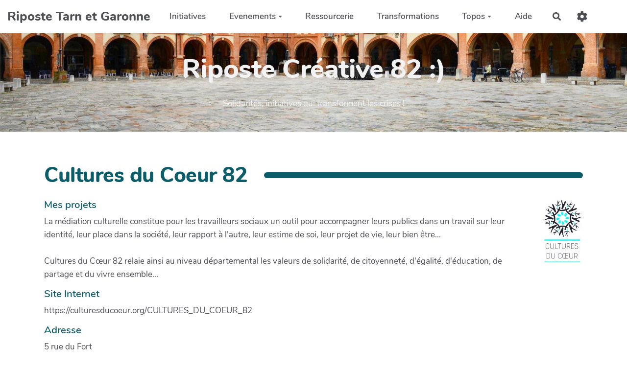

--- FILE ---
content_type: text/html; charset=UTF-8
request_url: https://ripostecreativeterritoriale.xyz/?PageFooter/iframe
body_size: 12869
content:
<!doctype html>
<!--[if lt IE 7]> <html class="no-js lt-ie9 lt-ie8 lt-ie7" lang="fr"> <![endif]-->
<!--[if IE 7]>    <html class="no-js lt-ie9 lt-ie8" lang="fr"> <![endif]-->
<!--[if IE 8]>    <html class="no-js lt-ie9" lang="fr"> <![endif]-->
<!--[if gt IE 8]><!--> <html class="no-js" lang="fr"> <!--<![endif]-->
<head>
  <!-- HTML Metas -->
  <meta charset="UTF-8">
  <link rel="canonical" href="https://ripostecreativeterritoriale.xyz/?PageFooter">

  <!-- opengraph -->
  <meta property="og:site_name" content="Innov Territoriale" />
  <meta property="og:title" content="Innov Territoriale" />
  <meta property="og:type" content="article" />
  <meta property="og:url" content="https://ripostecreativeterritoriale.xyz/?PageFooter" />
  <meta property="og:image" content="https://ripostecreativeterritoriale.xyz/cache/PageFooter_RCT_cropped_1200_630_20200421203030_20200421183210.png" />
  <meta property="og:image:width" content="1200" />
  <meta property="og:image:height" content="630" />

  <meta name="keywords" content="" />
  <meta name="description" content="" />
  <meta name="viewport" content="width=device-width" />

  <!-- Title of the page -->
  <title>Innov Territoriale : PageFooter</title>

    <link rel="icon" type="image/png" href="themes/margot/images/favicon.png" />
      
    <link rel="stylesheet" href="https://ripostecreativeterritoriale.xyz/styles/vendor/bootstrap/css/bootstrap.min.css?v=4.5.4" >
        
    <link rel="stylesheet" href="https://ripostecreativeterritoriale.xyz/styles/yeswiki-base.css?v=4.5.4" >
        
    <link rel="stylesheet" href="https://ripostecreativeterritoriale.xyz/themes/margot/styles/light.css?v=4.5.4" >
        
    <link rel="stylesheet" href="https://ripostecreativeterritoriale.xyz/themes/margot/presets/default.css?v=4.5.4" >
        
    <link rel="stylesheet" href="https://ripostecreativeterritoriale.xyz/styles/vendor/fontawesome/css/all.min.css?v=4.5.4" >
    
    
    <link rel="stylesheet" href="https://ripostecreativeterritoriale.xyz/tools/tags/presentation/styles/tags.css?v=4.5.4" >
        
    <link rel="stylesheet" href="https://ripostecreativeterritoriale.xyz/tools/bazar/presentation/styles/bazar.css?v=4.5.4" >
        
    <link rel="stylesheet" href="https://ripostecreativeterritoriale.xyz/tools/attach/presentation/styles/attach.css?v=4.5.4" >
    
  
  <!-- RSS links -->
  <link rel="alternate" type="application/rss+xml" title="Flux RSS des dernières pages modifiées" href="https://ripostecreativeterritoriale.xyz/?DerniersChangementsRSS/xml" />
  <link rel="alternate" type="application/rss+xml" title="Flux RSS de toutes les fiches" href="https://ripostecreativeterritoriale.xyz/?PageFooter/rss">
  <link rel="alternate" type="application/rss+xml" title="Acteur.trice" href="https://ripostecreativeterritoriale.xyz/?PageFooter/rss&amp;id=33">
  <link rel="alternate" type="application/rss+xml" title="Actu" href="https://ripostecreativeterritoriale.xyz/?PageFooter/rss&amp;id=29">
  <link rel="alternate" type="application/rss+xml" title="Agenda des Cercles" href="https://ripostecreativeterritoriale.xyz/?PageFooter/rss&amp;id=43">
  <link rel="alternate" type="application/rss+xml" title="Att. pour Yeswiki : Evénement" href="https://ripostecreativeterritoriale.xyz/?PageFooter/rss&amp;id=32">
  <link rel="alternate" type="application/rss+xml" title="carnet de bord" href="https://ripostecreativeterritoriale.xyz/?PageFooter/rss&amp;id=30">
  <link rel="alternate" type="application/rss+xml" title="Etat des lieux pré-déconfinement" href="https://ripostecreativeterritoriale.xyz/?PageFooter/rss&amp;id=2">
  <link rel="alternate" type="application/rss+xml" title="Evénement" href="https://ripostecreativeterritoriale.xyz/?PageFooter/rss&amp;id=28">
  <link rel="alternate" type="application/rss+xml" title="Galerie du Forum Ouvert du 14 septembre" href="https://ripostecreativeterritoriale.xyz/?PageFooter/rss&amp;id=39">
  <link rel="alternate" type="application/rss+xml" title="Initiatives de solidarités et de continuité de service public" href="https://ripostecreativeterritoriale.xyz/?PageFooter/rss&amp;id=31">
  <link rel="alternate" type="application/rss+xml" title="Inspirations" href="https://ripostecreativeterritoriale.xyz/?PageFooter/rss&amp;id=38">
  <link rel="alternate" type="application/rss+xml" title="L&#039;archipel des Collaborathons" href="https://ripostecreativeterritoriale.xyz/?PageFooter/rss&amp;id=34">
  <link rel="alternate" type="application/rss+xml" title="Partagez le cheminement de votre riposte en dessin" href="https://ripostecreativeterritoriale.xyz/?PageFooter/rss&amp;id=44">
  <link rel="alternate" type="application/rss+xml" title="Récolte de l&#039;atelier de fabrique - 15 juin 2020" href="https://ripostecreativeterritoriale.xyz/?PageFooter/rss&amp;id=36">
  <link rel="alternate" type="application/rss+xml" title="Récolte de l&#039;atelier du matin - 15 juin 2020" href="https://ripostecreativeterritoriale.xyz/?PageFooter/rss&amp;id=35">
  <link rel="alternate" type="application/rss+xml" title="Récolte des facilitation graphique du 15 juin" href="https://ripostecreativeterritoriale.xyz/?PageFooter/rss&amp;id=37">
  <link rel="alternate" type="application/rss+xml" title="Récolte des imaginaires" href="https://ripostecreativeterritoriale.xyz/?PageFooter/rss&amp;id=41">
  <link rel="alternate" type="application/rss+xml" title="Récolte des vidéos cousinade" href="https://ripostecreativeterritoriale.xyz/?PageFooter/rss&amp;id=42">
  <link rel="alternate" type="application/rss+xml" title="Ressource" href="https://ripostecreativeterritoriale.xyz/?PageFooter/rss&amp;id=9">
  <link rel="alternate" type="application/rss+xml" title="Test de formulaire" href="https://ripostecreativeterritoriale.xyz/?PageFooter/rss&amp;id=40">

</head>

<body class="yeswiki-iframe-body">
<div class="container">
<div class="yeswiki-page-widget page-widget page" >
<h3>Les projets &quot;Riposte Créative&quot;...</h3> 
reliés par une <a href="https://ripostecreativeterritoriale.xyz/?DemarcheRiposte/iframe" data-tag="DemarcheRiposte" data-method="show" data-tracked="true">démarche commune</a> sont des espaces ouverts de coopération pour apprendre ensemble de la crise, favoriser les solidarités, mutualiser les initiatives et préparer l'après. Ces communautés de pratiques ouvertes animées dans une logique de communs, coopèrent entre elles et partagent leurs productions en licence par défaut CC by SA.<br />
<br />
<hr />

<div class="row-fluid row"> <!-- start of grid -->

<div class="span2 col-md-2 text-left"> <!-- start of col -->

<a href="https://ripostecreativeterritoriale.xyz"><figure class="attached_file right" ><img loading="lazy" class="img-responsive" src="https://ripostecreativeterritoriale.xyz/files/PageFooter_RCT_20200421203030_20200421183210.png" alt="image RCT.png (27.1kB)
Lien vers: https://ripostecreativeterritoriale.xyz" width="100" height="100" /></figure></a>

</div> <!-- end of col -->

<div class="span4 col-md-4 text-left"> <!-- start of col -->

<h4><a href="https://ripostecreativeterritoriale.xyz" track="true">Riposte Créative Territoriale</a></h4>
Apprendre ensemble de la crise<br />

</div> <!-- end of col -->

<div class="span2 col-md-2 text-left"> <!-- start of col -->

<a href="https://www.ripostecreativepedagogique.xyz/"><figure class="attached_file right" ><img loading="lazy" class="img-responsive" src="https://ripostecreativeterritoriale.xyz/files/PageFooter_Pdago_20200415172103_20200415152707.png" alt="image Pdago.png (16.6kB)
Lien vers: https://www.ripostecreativepedagogique.xyz/" width="100" height="100" /></figure></a>

</div> <!-- end of col -->

<div class="span4 col-md-4 text-left"> <!-- start of col -->

<h4><a href="https://www.ripostecreativepedagogique.xyz/?PagePrincipale" track="true">Riposte Créative Pédagogique</a></h4>
Coopérons pour apprendre et faire apprendre dans l'enseignement supérieur et en formation des adultes<br />

</div> <!-- end of col -->


</div> <!-- end of grid -->

<hr />

<div class="row-fluid row"> <!-- start of grid -->

<div class="span2 col-md-2 text-left"> <!-- start of col -->

<a href="https://www.ripostecreativebrest.xyz/"><figure class="attached_file right" ><img loading="lazy" class="img-responsive" src="https://ripostecreativeterritoriale.xyz/files/PageFooter_Brest_20200415172103_20200415152726.png" alt="image Brest.png (31.2kB)
Lien vers: https://www.ripostecreativebrest.xyz/" width="100" height="100" /></figure></a>

</div> <!-- end of col -->

<div class="span4 col-md-4 text-left"> <!-- start of col -->

<h4><a href="https://www.ripostecreativebrest.xyz/?PagePrincipale" track="true">Riposte Créative Brest</a></h4>
Solidarités, initiatives et l'après covid19 au pays de Brest<br />

</div> <!-- end of col -->

<div class="span2 col-md-2 text-left"> <!-- start of col -->

<a href="https://ripostecreativebretagne.xyz/"><figure class="attached_file right" ><img loading="lazy" class="img-responsive" src="https://ripostecreativeterritoriale.xyz/files/PageFooter_Bretagne2_20200415172103_20200415152749.png" alt="image Bretagne2.png (7.5kB)
Lien vers: https://ripostecreativebretagne.xyz/" width="100" height="100" /></figure></a>

</div> <!-- end of col -->

<div class="span4 col-md-4 text-left"> <!-- start of col -->

<h4><a href="https://ripostecreativebretagne.xyz/?PagePrincipale" track="true">Riposte Créative Bretagne</a></h4>
Solidarités, initiatives et échanges sur l'après COVID19 en Bretagne.<br />

</div> <!-- end of col -->


</div> <!-- end of grid -->

<hr />

<div class="row-fluid row"> <!-- start of grid -->

<div class="span2 col-md-2 text-left"> <!-- start of col -->

<a href="https://ripostecreativegrenoble.xyz"><figure class="attached_file right" ><img loading="lazy" class="img-responsive" src="https://ripostecreativeterritoriale.xyz/files/PageFooter_grenoble_20200603142909_20200605124839.png" alt="image la_pistegrenoble.jpg (25.6kB)
Lien vers: https://ripostecreativegrenoble.xyz" width="100" height="100" /></figure></a>

</div> <!-- end of col -->

<div class="span4 col-md-4 text-left"> <!-- start of col -->

<h4><a href="https://ripostecreativegrenoble.xyz" track="true">Riposte Creative Grenoble 38</a></h4>
Les idées qui transforment la crise<br />

</div> <!-- end of col -->

<div class="span2 col-md-2 text-left"> <!-- start of col -->

<a href="https://ripostecreativecentre.xyz/"><figure class="attached_file right" ><img loading="lazy" class="img-responsive" src="https://ripostecreativeterritoriale.xyz/files/PageFooter_Centre_20200603142909_20200605125014.png" alt="image Centre3.jpg (18.6kB)
Lien vers: https://ripostecreativecentre.xyz/" width="100" height="100" /></figure></a>
<br />

</div> <!-- end of col -->

<div class="span4 col-md-4 text-left"> <!-- start of col -->

<h4><a href="https://ripostecreativecentre.xyz" track="true">Riposte Créative en Centre-Val de Loire</a></h4>
Y'a plus de printemps M'sieurs Dames !<br />

</div> <!-- end of col -->


</div> <!-- end of grid -->

<hr />

<div class="row-fluid row"> <!-- start of grid -->

<div class="span2 col-md-2 text-left"> <!-- start of col -->

<a href="https://ripostecreativetarnetgaronne.xyz"><figure class="attached_file right" ><img loading="lazy" class="img-responsive" src="https://ripostecreativeterritoriale.xyz/files/PageFooter_TarenEtGaronne_20200603142909_20200605125100.png" alt="image TG.jpg (38.8kB)
Lien vers: https://ripostecreativetarnetgaronne.xyz" width="100" height="100" /></figure></a>

</div> <!-- end of col -->

<div class="span4 col-md-4 text-left"> <!-- start of col -->

<h4><a href="https://ripostecreativetarnetgaronne.xyz" track="true">Riposte Créative 82 :)</a></h4>
Solidarités, initiatives et l'après covid19<br />

</div> <!-- end of col -->


</div> <!-- end of grid -->

<hr />

Voir aussi les collectes d'initiatives sur <a href="http://superlocalpaysdarles.org/?Initiatives" track="true">Arles</a>, <a href="https://www.solidaritescreatives.fr" track="true">Paris 11ème</a>, en <a href="https://covid-19.corsica/iniziativi/" track="true">Corse</a> dans l'esprit de Riposte Creative<br />
<hr />

<div class="text-center" <a rel="license" href="https://creativecommons.org/licenses/by-sa/4.0/deed.fr"><img alt="Licence Creative Commons" style="border-width:0" src="https://i.creativecommons.org/l/by-sa/4.0/80x15.png" /></a><br />Ce(tte) &oelig;uvre est mise à disposition selon les termes de la <a rel="license" href="https://creativecommons.org/licenses/by-sa/4.0/deed.fr">Licence Creative Commons Attribution -  Partage dans les Mêmes Conditions 4.0 International</a> | - Galope sous <a href="http://www.yeswiki.net" track="true">YesWiki</a> | </div></div><!-- end .page-widget -->
</div><!-- end .container -->
<script>
    var wiki = {
        ...((typeof wiki !== 'undefined') ? wiki : null),
        ...{"locale":"fr","timezone":"GMT","baseUrl":"https:\/\/ripostecreativeterritoriale.xyz\/?","pageTag":"PageFooter","isDebugEnabled":"false","antiCsrfToken":"b32b8176a1d8fc5f74f319f3207516bb.P1cVXQ6aLQztt8pMnXAHCaR7iNa5Eoq0xTJnfkvM7rs.UxB4D1vtXn-h4-d91hZmPe8f747fWt3Ok1YWOSGKoIoOHVcoXdIcQ7f5jw"},
        ...{
            lang: {
                ...((typeof wiki !== 'undefined') ? (wiki.lang ?? null) : null),
                ...{"AUGUST":"Ao\u00fbt","CANCEL":"Annuler","COPY":"Copier","DECEMBER":"D\u00e9cembre","DELETE_ALL_SELECTED_ITEMS_QUESTION":"\u00cates-vous s\u00fbr de vouloir supprimer tous les \u00e9l\u00e9ments s\u00e9lectionn\u00e9es ?","DUPLICATE":"Dupliquer","EVERYONE":"Tout le monde","FEBRUARY":"F\u00e9vrier","FIRST":"Premier","FRIDAY":"Vendredi","IDENTIFIED_USERS":"Utilisateurs identifi\u00e9s","JANUARY":"Janvier","JULY":"Juillet","JUNE":"Juin","LAST":"Dernier","LEFT":"Gauche","MARCH":"Mars","MAY":"Mai","MODIFY":"Modifier","MONDAY":"Lundi","NEXT":"Suivant","NO":"Non","NOVEMBER":"Novembre","PREVIOUS":"Pr\u00e9c\u00e9dent","PRINT":"Imprimer","OCTOBER":"Octobre","RIGHT":"Droite","SATURDAY":"Samedi","SAVE":"Enregistrer","SEPTEMBER":"Septembre","SUNDAY":"Dimanche","THURSDAY":"Jeudi","TUESDAY":"Mardi","WEDNESDAY":"Mercredi","YES":"Oui","ADMIN_BACKUPS_LOADING_LIST":"Chargement de la liste des sauvegardes","ADMIN_BACKUPS_NOT_POSSIBLE_TO_LOAD_LIST":"Impossible de mettre \u00e0 jour la liste des sauvegardes","ADMIN_BACKUPS_DELETE_ARCHIVE":"Suppression de {filename}","ADMIN_BACKUPS_DELETE_ARCHIVE_POSSIBLE_ERROR":"Une erreur pourrait avoir eu lieu en supprimant {filename}","ADMIN_BACKUPS_DELETE_ARCHIVE_SUCCESS":"Suppression r\u00e9ussie de {filename}","ADMIN_BACKUPS_DELETE_ARCHIVE_ERROR":"Suppression impossible de {filename}","ADMIN_BACKUPS_NO_ARCHIVE_TO_DELETE":"Aucune sauvegarde \u00e0 supprimer","ADMIN_BACKUPS_DELETE_SELECTED_ARCHIVES":"Suppression des sauvegardes s\u00e9lectionn\u00e9es","ADMIN_BACKUPS_RESTORE_ARCHIVE":"Restauration de {filename}","ADMIN_BACKUPS_RESTORE_ARCHIVE_POSSIBLE_ERROR":"Une erreur pourrait avoir eu lieu en restraurant {filename}","ADMIN_BACKUPS_RESTORE_ARCHIVE_SUCCESS":"Restauration r\u00e9ussie de {filename}","ADMIN_BACKUPS_RESTORE_ARCHIVE_ERROR":"Restauration impossible de {filename}","ADMIN_BACKUPS_START_BACKUP":"Lancement d'une sauvegarde","ADMIN_BACKUPS_START_BACKUP_SYNC":"Lancement d'une sauvegarde en direct (moins stable)\nIl ne sera pas possible de mettre \u00e0 jour le statut en direct\nNe pas fermer, ni rafra\u00eechir cette fen\u00eatre !","ADMIN_BACKUPS_STARTED":"Sauvegarde lanc\u00e9e","ADMIN_BACKUPS_START_BACKUP_ERROR":"Lancement de la sauvegarde impossible","ADMIN_BACKUPS_UPDATE_UID_STATUS_ERROR":"Impossible de mettre \u00e0 jour le statut de la sauvegarde","ADMIN_BACKUPS_UID_STATUS_NOT_FOUND":"Les informations de suivi n'ont pas \u00e9t\u00e9 trouv\u00e9es","ADMIN_BACKUPS_UID_STATUS_RUNNING":"Sauvegarde en cours","ADMIN_BACKUPS_UID_STATUS_FINISHED":"Sauvegarde termin\u00e9e","ADMIN_BACKUPS_UID_STATUS_NOT_FINISHED":"Il y a un probl\u00e8me car la sauvegarde n'est plus en cours et elle n'est pas termin\u00e9e !","ADMIN_BACKUPS_UID_STATUS_STOP":"Sauvegarde arr\u00eat\u00e9e","ADMIN_BACKUPS_STOP_BACKUP_ERROR":"Erreur : impossible d'arr\u00eater la sauvegarde","ADMIN_BACKUPS_STOPPING_ARCHIVE":"Arr\u00eat en cours de la sauvegarde","ADMIN_BACKUPS_CONFIRMATION_TO_DELETE":"Les fichiers suivants seront supprim\u00e9s par la sauvegarde.\nVeuillez confirmer leur suppression en cochant la case ci-dessous.\n<pre>{files}<\/pre>","ADMIN_BACKUPS_START_BACKUP_ERROR_ARCHIVING":"Lancement de la sauvegarde impossible car une sauvegarde semble \u00eatre d\u00e9j\u00e0 en cours.\nSuivez <a href=\"{helpBaseUrl}#\/docs\/fr\/admin?id=r\u00e9soudre-les-probl\u00e8mes-de-sauvegarde\" title=\"Aide pour relancer une sauvegarde\" target=\"blank\">cette aide<\/a> pour corriger ceci.","ADMIN_BACKUPS_START_BACKUP_ERROR_HIBERNATE":"Lancement de la sauvegarde impossible car le site est en hibernation.\nSuivez <a href=\"{helpBaseUrl}#\/docs\/fr\/admin?id=r\u00e9soudre-les-probl\u00e8mes-de-sauvegarde\" title=\"Aide pour sortir d'hibernation\" target=\"blank\">cette aide<\/a> pour en sortir.","ADMIN_BACKUPS_START_BACKUP_PATH_NOT_WRITABLE":"Lancement de la sauvegarde impossible car le dossier de sauvegarde n'est pas accessible en \u00e9criture.\nSuivez <a href=\"{helpBaseUrl}#\/docs\/fr\/admin?id=r\u00e9soudre-les-probl\u00e8mes-de-sauvegarde\" title=\"Aide pour configurer le dossier de sauvegarde\" target=\"blank\">cette aide<\/a> pour configurer le dossier de sauvegarde.","ADMIN_BACKUPS_FORCED_UPDATE_NOT_POSSIBLE":"Mise \u00e0 jour forc\u00e9e impossible","ADMIN_BACKUPS_UID_STATUS_FINISHED_THEN_UPDATING":"Mise \u00e0 jour lanc\u00e9e (veuillez patienter)","ADMIN_BACKUPS_START_BACKUP_CANNOT_EXEC":"Lancement de la sauvegarde impossible \nCar il n'est pas possible de lancer des commandes console sur le serveur (<a href=\"{helpBaseUrl}#\/docs\/fr\/admin?id=r\u00e9soudre-les-probl\u00e8mes-de-sauvegarde\" title=\"Aide sur la commande console\" target=\"blank\">voir aide<\/a>).","ADMIN_BACKUPS_START_BACKUP_FOLDER_AVAILABLE":"Lancement de la sauvegarde impossible car le dossier de sauvegarde est accessible sur internet.\nSuivez <a href=\"{helpBaseUrl}?#\/docs\/fr\/admin?id=r\u00e9soudre-les-probl\u00e8mes-de-sauvegarde\" title=\"Aide pour restreindre l'acc\u00e8s au dossier de sauvegarde\" target=\"blank\">cette aide<\/a> pour restreindre l'acc\u00e8s au dossier de sauvegarde.","ADMIN_BACKUPS_START_BACKUP_NOT_ENOUGH_SPACE":"Lancement de la sauvegarde impossible \nIl n'y a plus assez d'espace disque disponible pour une nouvelle sauvegarde.","ADMIN_BACKUPS_START_BACKUP_NOT_DB":"Lancement de la sauvegarde non optimal \nL'utilitaire d'export de base de donn\u00e9es ('mysqldump') n'est pas accessible (<a href=\"{helpBaseUrl}#\/docs\/fr\/admin?id=r\u00e9soudre-les-probl\u00e8mes-de-sauvegarde\" title=\"Aide sur mysqldump\" target=\"blank\">voir aide<\/a>).","REVISIONS_COMMIT_DIFF":"Modifs apport\u00e9es par cette version","REVISIONS_DIFF":"Comparaison avec version actuelle","REVISIONS_PREVIEW":"Aper\u00e7u de cette version","DOCUMENTATION_TITLE":"Documentation YesWiki","FAVORITES_ADD":"Ajouter aux favoris","FAVORITES_ALL_DELETED":"Favoris supprim\u00e9s","FAVORITES_ERROR":"Une erreur est survenue : {error}","FAVORITES_REMOVE":"Retirer des favoris","FAVORITES_ADDED":"Favori ajout\u00e9","FAVORITES_REMOVED":"Favori supprim\u00e9","LIST_CREATE_TITLE":"Nouvelle Liste","LIST_UPDATE_TITLE":"Modifier la Liste","LIST_CREATED":"La liste a bien \u00e9t\u00e9 cr\u00e9e","LIST_UPDATED":"La liste a \u00e9t\u00e9 mise \u00e0 jour avec succ\u00e8s","MULTIDELETE_END":"Suppressions r\u00e9alis\u00e9es","MULTIDELETE_ERROR":"L'\u00e9l\u00e9ment {itemId} n'a pas \u00e9t\u00e9 supprim\u00e9 ! {error}","LINK_TO_CHANGE_PASSWORD":"Lien pour changer le mot de passe","USERSTABLE_USER_CREATED":"Utilisateur '{name}' cr\u00e9\u00e9","USERSTABLE_USER_NOT_CREATED":"Utilisateur '{name}' non cr\u00e9\u00e9 : {error}","USERSTABLE_USER_DELETED":"L'utilisateur \"{username}\" a \u00e9t\u00e9 supprim\u00e9.","USERSTABLE_USER_NOT_DELETED":"L'utilisateur \"{username}\" n'a pas \u00e9t\u00e9 supprim\u00e9.","DATATABLES_PROCESSING":"Traitement en cours...","DATATABLES_SEARCH":"Rechercher&nbsp;:","DATATABLES_LENGTHMENU":"Afficher _MENU_ \u00e9l\u00e9ments","DATATABLES_INFO":"Affichage de l'\u00e9l\u00e9ment _START_ \u00e0 _END_ sur _TOTAL_ \u00e9l\u00e9ments","DATATABLES_INFOEMPTY":"Affichage de l'\u00e9l\u00e9ment 0 \u00e0 0 sur 0 \u00e9l\u00e9ment","DATATABLES_INFOFILTERED":"(filtr\u00e9 de _MAX_ \u00e9l\u00e9ments au total)","DATATABLES_LOADINGRECORDS":"Chargement en cours...","DATATABLES_ZERORECORD":"Aucun \u00e9l\u00e9ment \u00e0 afficher","DATATABLES_EMPTYTABLE":"Aucune donn\u00e9e disponible dans le tableau","DATATABLES_SORTASCENDING":": activer pour trier la colonne par ordre croissant","DATATABLES_SORTDESCENDING":": activer pour trier la colonne par ordre d\u00e9croissant","DATATABLES_COLS_TO_DISPLAY":"Colonnes \u00e0 afficher","DELETE_COMMENT_AND_ANSWERS":"Supprimer ce commentaire et les r\u00e9ponses associ\u00e9es ?","NAVBAR_EDIT_MESSAGE":"Editer une zone du menu horizontal","YESWIKIMODAL_EDIT_MSG":"\u00c9diter la page","EDIT_OUPS_MSG":"En fait, je ne voulais pas double-cliquer...","COMMENT_NOT_DELETED":"Le commentaire {comment} n'a pas \u00e9t\u00e9 supprim\u00e9.","COMMENT_DELETED":"Commentaire supprim\u00e9.","REACTION_NOT_POSSIBLE_TO_ADD_REACTION":"Impossible d'ajouter la r\u00e9action en raison de l'erreur suivante : {error}!","REACTION_NOT_POSSIBLE_TO_DELETE_REACTION":"Impossible de supprimer la r\u00e9action en raison de l'erreur suivante : {error}!","REACTION_CONFIRM_DELETE":"Etes-vous sur de vouloir supprimer cette r\u00e9action ?","REACTION_CONFIRM_DELETE_ALL":"Etes-vous sur de vouloir supprimer toutes les r\u00e9actions de ce vote ?","DOC_EDIT_THIS_PAGE_ON_GITHUB":"Modifier cette page sur Github","NOT_VALID_URL":"Url non valide : {url}","PAGE_AVAILABLE":"La page {tag} est disponible sur le YesWiki de destination","PAGE_NOT_AVAILABLE":"La page {tag} n'est pas disponible sur le YesWiki de destination","NOT_CONNECTED":"Il faut se connecter au YesWiki de destination avec un compte disposant de droits d'administration.","CONNECTED_AS_ADMIN":"L'utilisateurice {user} est bien connect\u00e9.e sur le YesWiki de destination, avec des droits d'administration.","CONNECTED_BUT_NOT_ADMIN":"L'utilisateurice {user} est bien connect\u00e9.e sur le YesWiki de destination, mais n'a pas les droits d'administration. Veuillez-vous connecter avec un compte admin.","NOT_WIKI_OR_OLD_WIKI":"Le site indiqu\u00e9 ne semble pas \u00eatre un YesWiki, ou sa version est ant\u00e9rieure \u00e0 4.5.0","FORM_ID_AVAILABLE":"Le formulaire avec l'identifiant {id} n'existant pas encore sur l'url indiqu\u00e9, il sera cr\u00e9\u00e9.","FORM_ID_NOT_AVAILABLE":"Le formulaire avec l'identifiant {id} n'est plus disponible sur l'url indiqu\u00e9, il faut changer d'identifiant.","FORM_ID_IS_COMPATIBLE":"Un formulaire du m\u00eame identifiant ({id}) existe sur l'url indiqu\u00e9 et semble avoir au moins les champs obligatoires similaires. Il sera utilis\u00e9 pour la duplication.","ACTION_BUILDER_COPY":"Copier","ACTION_BUILDER_PREVIEW":"Aper\u00e7u (non cliquable)","ACTION_BUILDER_ONLINEDOC":"Documentation en ligne","ACTION_BUILDER_UPDATE_CODE":"Mettre \u00e0 jour le code","ACTION_BUILDER_INSERT_CODE":"Ins\u00e9rer dans la page","ACTION_BUILDER_OWNER":"Propri\u00e9taire de la fiche","ACTION_BUILDER_MODIFICATION_DATE":"Date de modification","ACTION_BUILDER_CREATION_DATE":"Date de cr\u00e9ation","ACTION_BUILDER_FORM_ID":"Formulaire","ATTACH_FAILED":"\u00c9chou\u00e9","BAZ_FORM_EDIT_CALC_LABEL":"Calculs","BAZ_FORM_EDIT_DISPLAYTEXT_LABEL":"Texte d'affichage","BAZ_FORM_EDIT_DISPLAYTEXT_HELP":"Ajouter si besoin une unit\u00e9 apr\u00e8s {value}, (ex: `{value} \u20ac`)","BAZ_FORM_EDIT_FORMULA_LABEL":"Formule","BAZ_FORM_CALC_HINT":"CALCUL{br}\nLa formule doit \u00eatre une formule math\u00e9matique.{br}\nIl est possible de faire r\u00e9f\u00e9rence \u00e0 la valeur d'un champ en tapant son nom (ex: `+ sin(bf_number)*2` ),{br}\nou de tester la valeur d'un champ \u00e9num\u00e9r\u00e9 (liste, checkbox,..) (ex: `test(bf_type,premiere_cle)`{br}\nqui rend 1 si bf_type == premiere_cle sinon 0).","BAZ_FILEFIELD_FILE":"Fichier : {filename}","BAZ_FORM_EDIT_FILE_READLABEL_LABEL":"Label \u00e0 l'affichage","FILEFIELD_TOO_LARGE_FILE":"Le fichier est trop volumineux, maximum {fileMaxSize} octets","IMAGEFIELD_TOO_LARGE_IMAGE":"L'image est trop volumineuse, maximum {imageMaxSize} octets","BAZ_FORM_EDIT_GEOLOCATE":"G\u00e9olocaliser depuis ma position","BAZ_FORM_EDIT_MAP_AUTOCOMPLETE_COUNTY":"Champ r\u00e9gion\/comt\u00e9","BAZ_FORM_EDIT_MAP_AUTOCOMPLETE_COUNTY_PLACEHOLDER":"bf_region","BAZ_FORM_EDIT_MAP_AUTOCOMPLETE_POSTALCODE":"Champ code postal","BAZ_FORM_EDIT_MAP_AUTOCOMPLETE_POSTALCODE_PLACEHOLDER":"bf_codepostal","BAZ_FORM_EDIT_MAP_AUTOCOMPLETE_STATE":"Champ pays","BAZ_FORM_EDIT_MAP_AUTOCOMPLETE_STATE_PLACEHOLDER":"bf_pays","BAZ_FORM_EDIT_MAP_AUTOCOMPLETE_STREET":"Champ adresse","BAZ_FORM_EDIT_MAP_AUTOCOMPLETE_STREET1":"Champ adresse1","BAZ_FORM_EDIT_MAP_AUTOCOMPLETE_STREET1_PLACEHOLDER":"bf_adresse1","BAZ_FORM_EDIT_MAP_AUTOCOMPLETE_STREET2":"Champ adresse2","BAZ_FORM_EDIT_MAP_AUTOCOMPLETE_STREET2_PLACEHOLDER":"bf_adresse2","BAZ_FORM_EDIT_MAP_AUTOCOMPLETE_STREET_PLACEHOLDER":"bf_adresse","BAZ_FORM_EDIT_MAP_AUTOCOMPLETE_TOWN":"Champ ville","BAZ_FORM_EDIT_MAP_AUTOCOMPLETE_TOWN_PLACEHOLDER":"bf_ville","BAZ_FORM_EDIT_MAP_LATITUDE":"Nom champ latitude","BAZ_FORM_EDIT_MAP_LONGITUDE":"Nom champ longitude","BAZ_FORM_EDIT_SHOW_MAP_IN_ENTRY_VIEW":"Afficher la carte dans la fiche lors de sa visualisation","BAZ_GEOLOC_NOT_FOUND":"Adresse non trouv\u00e9e, veuillez d\u00e9placer le point ou indiquer les coordonn\u00e9es GPS","BAZ_FORM_ADVANCED_PARAMS":"Voir les param\u00e8tres avanc\u00e9s","BAZ_MAP_ERROR":"Une erreur est survenue: {msg}","BAZ_NOT_VALID_GEOLOC_FORMAT":"Format de coordonn\u00e9es GPS non valide (que des chiffres et un point . pour les d\u00e9cimales)","BAZ_POSTAL_CODE_HINT":"Veuillez entrer 5 chiffres pour voir les villes associ\u00e9es au code postal","BAZ_POSTAL_CODE_NOT_FOUND":"Pas de ville trouv\u00e9e pour le code postal : {input}","BAZ_TOWN_HINT":"Veuillez entrer les 3 premi\u00e8res lettres pour voir les villes associ\u00e9es","BAZ_TOWN_NOT_FOUND":"Pas de ville trouv\u00e9e pour la recherche : {input}","GEOLOCATER_GROUP_GEOLOCATIZATION":"Champs \u00e0 utiliser pour la g\u00e9olocalisation","GEOLOCATER_GROUP_GEOLOCATIZATION_HINT":"Renseignez au moins un champ","GEOLOCATER_NOT_FOUND":"Adresse \"{addr}\" introuvable","BAZ_FORM_REQUIRED_FIELD":"Veuillez saisir tous les champs obligatoires (asterisque rouge)","BAZ_FORM_INVALID_EMAIL":"L'email saisi n'est pas valide","BAZ_FORM_INVALID_TEXT":"Le texte n'est pas valide","BAZ_FORM_EMPTY_RADIO":"Il faut choisir une valeur de bouton radio","BAZ_FORM_EMPTY_CHECKBOX":"Il faut cocher au moins une case \u00e0 cocher","BAZ_FORM_EMPTY_AUTOCOMPLETE":"Il faut saisir au moins une entr\u00e9e pour le champs en autocompl\u00e9tion","BAZ_FORM_EMPTY_GEOLOC":"Vous devez g\u00e9olocaliser l'adresse","BAZ_DATESHORT_MONDAY":"Lun","BAZ_DATESHORT_TUESDAY":"Mar","BAZ_DATESHORT_WEDNESDAY":"Mer","BAZ_DATESHORT_THURSDAY":"Jeu","BAZ_DATESHORT_FRIDAY":"Ven","BAZ_DATESHORT_SATURDAY":"Sam","BAZ_DATESHORT_SUNDAY":"Dim","BAZ_DATEMIN_MONDAY":"L","BAZ_DATEMIN_TUESDAY":"Ma","BAZ_DATEMIN_WEDNESDAY":"Me","BAZ_DATEMIN_THURSDAY":"J","BAZ_DATEMIN_FRIDAY":"V","BAZ_DATEMIN_SATURDAY":"S","BAZ_DATEMIN_SUNDAY":"D","BAZ_DATESHORT_JANUARY":"Jan","BAZ_DATESHORT_FEBRUARY":"F\u00e9b","BAZ_DATESHORT_MARCH":"Mar","BAZ_DATESHORT_APRIL":"Avr","BAZ_DATESHORT_MAY":"Mai","BAZ_DATESHORT_JUNE":"Jui","BAZ_DATESHORT_JULY":"Jul","BAZ_DATESHORT_AUGUST":"Ao\u00fb","BAZ_DATESHORT_SEPTEMBER":"Sep","BAZ_DATESHORT_OCTOBER":"Oct","BAZ_DATESHORT_NOVEMBER":"Nov","BAZ_DATESHORT_DECEMBER":"D\u00e9c","BAZ_SAVING":"En cours d'enregistrement","BAZ_FULLSCREEN":"Mode plein \u00e9cran","BAZ_BACK_TO_NORMAL_VIEW":"Retour \u00e0 la vue normale","MEMBER_OF_GROUP":"Membre du groupe {groupName}","BAZ_FORM_EDIT_HELP":"Texte d'aide","BAZ_FORM_EDIT_HIDE":"Editer\/Masquer","BAZ_FORM_EDIT_MAX_LENGTH":"Longueur max","BAZ_FORM_EDIT_NB_CHARS":"Nb Caract\u00e8res Visibles","BAZ_FORM_EDIT_MIN_VAL":"Valeur min","BAZ_FORM_EDIT_MAX_VAL":"Valeur max","BAZ_FORM_EDIT_OWNER_AND_ADMINS":"Propri\u00e9taire de la fiche et admins","BAZ_FORM_EDIT_USER":"Utilisateur (lorsqu'on cr\u00e9\u00e9 un utilisateur en m\u00eame temps que la fiche)","BAZ_FORM_EDIT_CAN_BE_READ_BY":"Peut \u00eatre lu par","BAZ_FORM_EDIT_CAN_BE_WRITTEN_BY":"Peut \u00eatre saisi par","BAZ_FORM_EDIT_QUERIES_LABEL":"Crit\u00e8res de filtre","BAZ_FORM_EDIT_SEARCH_LABEL":"Pr\u00e9sence dans le moteur de recherche","BAZ_FORM_EDIT_SEMANTIC_LABEL":"Type s\u00e9mantique du champ","BAZ_FORM_EDIT_SELECT_SUBTYPE2_LABEL":"Origine des donn\u00e9es","BAZ_FORM_EDIT_SELECT_SUBTYPE2_LIST":"Une liste","BAZ_FORM_EDIT_SELECT_SUBTYPE2_FORM":"Un Formulaire Bazar","BAZ_FORM_EDIT_SELECT_LIST_FORM_ID":"Choix de la liste \/ du formulaire","BAZ_FORM_EDIT_SELECT_DEFAULT":"Valeur par d\u00e9faut","BAZ_FORM_EDIT_TEXT_LABEL":"Texte court","BAZ_FORM_EDIT_TEXTAREA_LABEL":"Texte long","BAZ_FORM_EDIT_URL_LABEL":"Url","BAZ_FORM_EDIT_GEO_LABEL":"G\u00e9olocalisation de l'adresse","BAZ_FORM_EDIT_IMAGE_LABEL":"Image","BAZ_FORM_EDIT_EMAIL_LABEL":"Email","BAZ_FORM_EDIT_EMAIL_REPLACE_BY_BUTTON_LABEL":"Remplacer l'email par un bouton contact","BAZ_FORM_EDIT_EMAIL_SEND_FORM_CONTENT_LABEL":"Envoyer le contenu de la fiche \u00e0 cet email","BAZ_FORM_EDIT_EMAIL_SEE_MAIL_ACLS":"Affichage brut de l'email autoris\u00e9 pour","BAZ_FORM_EDIT_EMAIL_SEND_ACLS":"Envoi d'email autoris\u00e9 pour","BAZ_FORM_EDIT_TAGS_LABEL":"Mots cl\u00e9s","BAZ_FORM_EDIT_SUBSCRIBE_LIST_LABEL":"Inscription liste diffusion","BAZ_FORM_EDIT_CUSTOM_HTML_LABEL":"Custom HTML","BAZ_FORM_EDIT_ACL_LABEL":"Config Droits d'acc\u00e8s","BAZ_FORM_EDIT_METADATA_LABEL":"Config Th\u00e8me de la fiche","BAZ_FORM_EDIT_LINKEDENTRIES_LABEL":"Liste des fiches li\u00e9es","BAZ_FORM_EDIT_USERS_WIKINI_LABEL":"Cr\u00e9er un utilisateur lorsque la fiche est valid\u00e9e","BAZ_FORM_EDIT_USERS_WIKINI_NAME_FIELD_LABEL":"Champ pour le nom d'utilisateur","BAZ_FORM_EDIT_USERS_WIKINI_EMAIL_FIELD_LABEL":"Champ pour l'email de l'utilisateur","BAZ_FORM_EDIT_USERS_WIKINI_AUTOUPDATE_MAIL":"Auto. Synchro. e-mail","BAZ_FORM_EDIT_ACL_READ_LABEL":"Peut voir la fiche","BAZ_FORM_EDIT_ACL_WRITE_LABEL":"Peut \u00e9diter la fiche","BAZ_FORM_EDIT_ACL_COMMENT_LABEL":"Droits par d\u00e9faut pour les commentaires ouverts","BAZ_FORM_EDIT_DATE_TODAY_BUTTON":"Initialiser \u00e0 Aujourd'hui","BAZ_FORM_EDIT_EMAIL_BUTTON":"Remplacer l'email par un bouton contact","BAZ_FORM_EDIT_EMAIL_SEND_CONTENT":"Envoyer le contenu de la fiche \u00e0 cet email","BAZ_FORM_EDIT_IMAGE_ALIGN_LABEL":"Alignement","BAZ_FORM_EDIT_IMAGE_HEIGHT":"Hauteur vignette","BAZ_FORM_EDIT_IMAGE_WIDTH":"Largeur vignette","BAZ_FORM_EDIT_IMAGE_WIDTH_RESIZE":"Largeur redimension","BAZ_FORM_EDIT_IMAGE_HEIGHT_RESIZE":"Hauteur redimension","BAZ_FORM_EDIT_IMAGE_DEFAULT":"Image par d\u00e9faut","BAZ_FORM_EDIT_METADATA_THEME_LABEL":"Nom du th\u00e8me","BAZ_FORM_EDIT_METADATA_SQUELETON_LABEL":"Squelette","BAZ_FORM_EDIT_METADATA_STYLE_LABEL":"Style","BAZ_FORM_EDIT_METADATA_PRESET_LABEL":"Preset","BAZ_FORM_EDIT_METADATA_PRESET_PLACEHOLDER":"th\u00e8me margot uniquement","BAZ_FORM_EDIT_METADATA_BACKGROUND_IMAGE_LABEL":"Image de fond","BAZ_FORM_EDIT_TEXT_MAX_LENGTH":"Longueur max","BAZ_FORM_EDIT_TEXT_SIZE":"Nb caract\u00e8res visibles","BAZ_FORM_EDIT_TEXT_PATTERN":"Motif","BAZ_FORM_EDIT_TEXT_TYPE_LABEL":"Type","BAZ_FORM_EDIT_TEXT_TYPE_TEXT":"Texte","BAZ_FORM_EDIT_TEXT_TYPE_NUMBER":"Nombre","BAZ_FORM_EDIT_TEXT_TYPE_RANGE":"Slider","BAZ_FORM_EDIT_TEXT_TYPE_URL":"Adresse url","BAZ_FORM_EDIT_TEXT_TYPE_PASSWORD":"Mot de passe","BAZ_FORM_EDIT_TEXT_TYPE_COLOR":"Couleur","BAZ_FORM_EDIT_TITLE_LABEL":"Titre Automatique","BAZ_FORM_EDIT_CUSTOM_LABEL":"Custom","BAZ_FORM_EDIT_MAP_FIELD":"G\u00e9olocalisation \u00e0 partir d'un champ adresse, ville\u2026","BAZ_FORM_EDIT_COLLABORATIVE_DOC_FIELD":"Document collaboratif","BAZ_FORM_EDIT_TABS":"Navigation par onglets","BAZ_FORM_EDIT_TABCHANGE":"Passage \u00e0 l'onglet suivant","BAZ_FORM_EDIT_TABS_TITLES_LABEL":"Titres des onglets","BAZ_FORM_EDIT_TABS_FOR_FORM":"pour le formulaire","BAZ_FORM_EDIT_TABS_FOR_ENTRY":"pour la fiche","BAZ_FORM_EDIT_TABS_FORMTITLES_VALUE":"Onglet 1, Onglet 2, Onglet 3","BAZ_FORM_EDIT_TABS_FORMTITLES_DESCRIPTION":"S\u00e9parer chaque titre par ','. Laisser vide pour ne pas avoir d'onglets dans le formulaire de saise","BAZ_FORM_EDIT_TABS_VIEWTITLES_DESCRIPTION":"S\u00e9parer chaque titre par ','. Laisser vide pour ne pas avoir d'onglets dans la fiche","BAZ_FORM_EDIT_TABS_MOVESUBMITBUTTONTOLASTTAB_LABEL":"D\u00e9placer le bouton 'Valider'","BAZ_FORM_EDIT_TABS_MOVESUBMITBUTTONTOLASTTAB_DESCRIPTION":"D\u00e9placer le bouton 'Valider' dans le dernier onglet","BAZ_FORM_EDIT_TABS_BTNCOLOR_LABEL":"Couleur des boutons","BAZ_FORM_EDIT_TABS_BTNSIZE_LABEL":"Taille des boutons","BAZ_FORM_EDIT_TABCHANGE_CHANGE_LABEL":"Changement d'onglet","NORMAL_F":"Normale","SMALL_F":"Petite","PRIMARY":"Primaire","SECONDARY":"Secondaire","BAZ_FORM_TABS_HINT":"Pour utiliser les onglets, il vous faut deux champs : {br} - le champ \"{tabs-field-label}\" dans lequel sp\u00e9cifier le nom des onglets s\u00e9par\u00e9s par des \",\" {br} - le champ \"{tabchange-field-label}\" \u00e0 int\u00e9grer \u00e0 la fin de chaque onglet ainsi qu'\u00e0 la fin de votre formulaire","BAZ_FORM_EDIT_ADD_TO_GROUP_LABEL":"Groupes o\u00f9 ajouter l'utilisateur","BAZ_FORM_EDIT_ADD_TO_GROUP_DESCRIPTION":"Groupes o\u00f9 ajouter l'utilisateur, s\u00e9par\u00e9s par ','","BAZ_FORM_EDIT_ADD_TO_GROUP_HELP":"Groupes o\u00f9 ajouter l'utilisateur, s\u00e9par\u00e9s par ',', peut \u00eatre le nom d'un champ. Ex: @groupName,bf_name,@groupName2","BAZ_FORM_EDIT_ADVANCED_MODE":"Mode avanc\u00e9.","BAZ_FORM_EDIT_FILLING_MODE_LABEL":"Mode de saisie","BAZ_FORM_EDIT_FILLING_MODE_NORMAL":"Normal","BAZ_FORM_EDIT_FILLING_MODE_TAGS":"En Tags","BAZ_FORM_EDIT_FILLING_MODE_DRAG_AND_DROP":"Drag & drop","BAZ_FORM_EDIT_TEXTAREA_SYNTAX_LABEL":"Format d'\u00e9criture","BAZ_FORM_EDIT_TEXTAREA_SYNTAX_HTML":"Editeur wysiwyg","BAZ_FORM_EDIT_TEXTAREA_SYNTAX_NOHTML":"Texte non interpr\u00e9t\u00e9","BAZ_FORM_EDIT_TEXTAREA_SIZE_LABEL":"Largeur champ de saisie","BAZ_FORM_EDIT_TEXTAREA_ROWS_LABEL":"Nombre de lignes","BAZ_FORM_EDIT_TEXTAREA_ROWS_PLACEHOLDER":"D\u00e9faut vide = 3 lignes","BAZ_FORM_EDIT_FILE_MAXSIZE_LABEL":"Taille max (ex: 2097152, 2048k, 2m)","BAZ_FORM_EDIT_INSCRIPTIONLISTE_EMAIL_LABEL":"Email pour s'inscrire","BAZ_FORM_EDIT_INSCRIPTIONLISTE_EMAIL_FIELDID":"Champ du formulaire fournissant l'email \u00e0 inscire","BAZ_FORM_EDIT_INSCRIPTIONLISTE_MAILINGLIST":"Type de service de diffusion","BAZ_FORM_EDIT_EDIT_CONTENT_LABEL":"Contenu lors de la saisie","BAZ_FORM_EDIT_VIEW_CONTENT_LABEL":"Contenu lors de l'affichage d'une fiche","BAZ_FORM_EDIT_LISTEFICHES_FORMID_LABEL":"id du formulaire li\u00e9","BAZ_FORM_EDIT_LISTEFICHES_QUERY_LABEL":"Query","BAZ_FORM_EDIT_LISTEFICHES_QUERY_PLACEHOLDER":"Voir doc sur {url}","BAZ_FORM_EDIT_LISTEFICHES_PARAMS_LABEL":"Params de l'action","BAZ_FORM_EDIT_LISTEFICHES_NUMBER_LABEL":"Nombre de fiches \u00e0 afficher","BAZ_FORM_EDIT_LISTEFICHES_TEMPLATE_LABEL":"Template de restitution","BAZ_FORM_EDIT_LISTEFICHES_TEMPLATE_PLACEHOLDER":"Ex : template=\"liste_liens.tpl.html (par d\u00e9fault = accord\u00e9on)\"","BAZ_FORM_EDIT_LISTEFICHES_LISTTYPE_LABEL":"Type de fiche li\u00e9e (ou label du champ)","BAZ_FORM_EDIT_LISTEFICHES_LISTTYPE_PLACEHOLDER":"mettre 'checkbox' ici si vos fiches li\u00e9es le sont via un checkbox","BAZ_FORM_EDIT_ADDRESS":"Adresse","BAZ_FORM_EDIT_CHECKBOX_LABEL":"Cases \u00e0 cocher","BAZ_FORM_EDIT_RADIO_LABEL":"Boutons radio","BAZ_FORM_EDIT_SELECT_LABEL":"Liste d\u00e9roulante","BAZ_FORM_EDIT_UNIQUE_ID":"Identifiant unique","BAZ_FORM_EDIT_NAME":"Intitul\u00e9","BAZ_FORM_EDIT_CONFIRM_DISPLAY_FORMBUILDER":"En affichant le constructeur graphique, vous perdrez vos modifications faites dans le code ici-m\u00eame. Continuer sans sauvegarder les changements ? (Cliquez sur le bouton \"Valider\" en bas de page pour conserver vos modifications !)","BAZ_FORM_EDIT_COMMENTS_CLOSED":"Commentaires ferm\u00e9s","BAZ_FORM_EDIT_BOOKMARKLET_URLFIELD_LABEL":"Champ url associ\u00e9","BAZ_FORM_EDIT_BOOKMARKLET_DESCRIPTIONFIELD_LABEL":"Champ texte long associ\u00e9","BAZ_BOOKMARKLET_HINT":"Ce champ n\u00e9cessite deux autres champs pour fonctionner :{br}\n  - un champ url (par d\u00e9faut \"bf_url\"){br}\n  - un champ texte long (par d\u00e9faut \"bf_description\")","BAZ_FORM_EDIT_BOOKMARKLET_HINT_DEFAULT_VALUE":"Glisser-d\u00e9poser le bouton dans votre barre de navigateur","BAZ_FORM_EDIT_BOOKMARKLET_TEXT_LABEL":"Texte affich\u00e9","BAZ_FORM_EDIT_BOOKMARKLET_TEXT_VALUE":"Glisser-d\u00e9poser le bouton dans votre barre de favoris","BAZ_ACTIVATE_COMMENTS":"Activer les commentaires sur cette fiche ?","BAZ_ACTIVATE_COMMENTS_HINT":"Droits mis \u00e0 jour lors de l'enregistrement de la fiche","BAZ_FORM_EDIT_COMMENTS_FIELD_DEFAULT_ACTIVATION_LABEL":"Choix par d\u00e9faut pour l'activation des commentaires","BAZ_FORM_EDIT_COMMENTS_FIELD":"Commentaires","BAZ_FORM_EDIT_COMMENTS_FIELD_ACTIVATE_LABEL":"Texte pour \u00e9dition","BAZ_FORM_EDIT_COMMENTS_FIELD_ACTIVATE_HINT":"Laisser vide pour utiliser le texte par d\u00e9faut","BAZ_FORM_EDIT_ACL_ASK_IF_ACTIVATE_COMMENT_LABEL":"Demander d'activer les commentaires ?","BAZ_FORM_EDIT_CONDITIONS_CHECKING_HINT":"La condition doit respecter le format suivant (sans les `):{br}\n - ` and ` : donne ET{br}\n - ` or ` : donne OU{br}\n - `==` : donne EST \u00c9GALE \u00c0{br}\n - `!=` : donne EST DIFF\u00c9RENT DE {br}\n - ` in [value1,value2]` : FAIT PARTIE DE liste d'\u00e9l\u00e9ments s\u00e9par\u00e9s par des virgules et entour\u00e9 de crochets{br}\n - `|length > 6` : v\u00e9rifie si le nombre d'\u00e9l\u00e9ments coch\u00e9s est sup\u00e9rieur \u00e0 6 (fonctionne avec \">=\",\"<\",\"<=\"){br}\n - ` == [value1,value2]` : VAUT EXACTEMENT la liste d'\u00e9l\u00e9ments s\u00e9par\u00e9s par des virgules et entour\u00e9 de crochets (uniquement pour checkbox){br}\n - `(  )` permet de grouper des conditions sinon priorit\u00e9 de gauche \u00e0 droite{br}\n - `!(  )` ou `not (  )` n\u00e9gation de la condition{br}\n - indiquer \u00e0 gauche d'un `==` ou `!=` le label du champ ex:`bf_thematique`{br}\n - ` is empty ` : permet de v\u00e9rifier si la valeur est vide{br}\n - ` is not empty ` : permet de v\u00e9rifier si la valeur n'est pas vide{br}\n - les espaces en trop sont retir\u00e9s automatiquement{br}\n - les op\u00e9rations sont insensibles \u00e0 la casse","BAZ_FORM_EDIT_CONDITIONS_CHECKING_MAIN_LABEL":"Affichage conditionnel","BAZ_FORM_EDIT_CONDITIONS_CHECKING_LABEL":"Condition","BAZ_FORM_EDIT_CONDITIONS_CHECKING_END":"Fin de condition","BAZ_FORM_EDIT_CONDITIONS_CHECKING_CLEAN_LABEL":"Effacer au masquage","BAZ_FORM_EDIT_CONDITIONS_CHECKING_CLEAN_OPTION":"Effacer","BAZ_FORM_EDIT_CONDITIONS_CHECKING_NOCLEAN_OPTION":"Ne pas effacer","BAZ_FORM_EDIT_CONDITIONS_CHECKING_NOCLEAN_HINT":"Pour effacer ou non le contenu de ce qui est masqu\u00e9","BAZ_FORM_EDIT_FILE_AUTHEXTS_LABEL":"Extensions pr\u00e9s\u00e9lectionn\u00e9es (avec le point, s\u00e9par\u00e9es par des virgules)","BAZ_FORM_EDIT_FILE_AUTHEXTS_PLACEHOLDER":"ex: .pdf,.png","BAZ_ACTIVATE_REACTIONS":"Activer les r\u00e9actions sur cette fiche ?","BAZ_REACTIONS_FIELD":"R\u00e9actions","BAZ_REACTIONS_FIELD_ACTIVATE_HINT":"Laisser vide pour utiliser le texte par d\u00e9faut","BAZ_REACTIONS_FIELD_ACTIVATE_LABEL":"Intitul\u00e9","BAZ_REACTIONS_FIELD_DEFAULT_ACTIVATION_LABEL":"Activation par d\u00e9faut","BAZ_REACTIONS_FIELD_IDS_HINT":"Laisser vide, sauf usages avanc\u00e9es (pas d'espace, que des minuscules, chiffres ou tiret)","BAZ_REACTIONS_FIELD_IDS_LABEL":"Identifiants des r\u00e9actions","BAZ_REACTIONS_FIELD_IMAGES_HINT":"Laisser vide ou s\u00e9par\u00e9s par des virgules (ic\u00f4ne, nom de fichier ou classe FontAwesome)","BAZ_REACTIONS_FIELD_IMAGES_LABEL":"Ic\u00f4nes","BAZ_REACTIONS_FIELD_IMAGES_PLACEHOLDER":"mikone-top-gratitude.svg,j-aime,j-ai-appris,pas-compris,pas-d-accord,idee-noire","BAZ_REACTIONS_FIELD_LABELS_HINT":"Laisser vide ou s\u00e9par\u00e9s par des virgules","BAZ_REACTIONS_FIELD_LABELS_LABEL":"Noms des r\u00e9actions","BAZ_REACTIONS_FIELD_LABELS_PLACEHOLDER":"Gratitude,J'aime,J'ai appris quelque chose,J'ai pas compris,Je ne suis pas d'accord,Ca me perturbe","BAZ_ADJUST_MARKER_POSITION":"D\u00e9placez moi si besoin","BAZAR_VIDEO_MAXHEIGHT_LABEL":"Hauteur maximal de la vid\u00e9o","BAZAR_VIDEO_MAXWIDTH_LABEL":"Largeur maximal de la vid\u00e9o","BAZAR_VIDEO_MAX_HINT":"Uniquement un nombre positif de pixels sans l'unit\u00e9 ; ex: 200","BAZAR_VIDEO_RATIO_LABEL":"Forme de l'affichage","BAZAR_VIDEO_POSITION_LABEL":"Position de la vid\u00e9o","BAZAR_VIDEO_POSITION_LEFT":"Align\u00e9e \u00e0 gauche","BAZAR_VIDEO_POSITION_RIGHT":"Align\u00e9e \u00e0 droite","BAZAR_URL_DISPLAY_VIDEO":"Afficher le lecteur si le lien est une vid\u00e9o ?","BAZ_CALENDAR_EXPORT_BUTTON_TITLE":"Ajouter \u00e0 votre calendrier","LIST_DRAGDROP":"D\u00e9placer l'\u00e9l\u00e9ment","LIST_KEY":"Cl\u00e9","LIST_TEXT":"Texte","LIST_ADD_NODE":"Ajouter une valeur","LIST_ADD_CHILD_NODE":"Ajouter une sous valeur","LIST_ERROR_MISSING_IDS":"Certaines valeurs n'ont pas de cl\u00e9 associ\u00e9e","LIST_ERROR_DUPLICATES_IDS":"Chaque cl\u00e9 doit \u00eatre unique. Ces cl\u00e9s sont utilis\u00e9es plusieurs fois : ","CONTACT_REQUIRED_FIELD":"La saisie de ce champ est obligatoire.","CONTACT_EMAIL_NOT_VALID":"L'email saisi n'est pas valide.","TAGS_NUMBER_OF_PAGES":"Nombre de pages : {nb}"}
            }
        }
    };
</script>
  <!-- javascripts -->
<script src='https://ripostecreativeterritoriale.xyz/javascripts/yeswiki-base-no-defer.js?v=4.5.4'></script>
<script src='https://ripostecreativeterritoriale.xyz/javascripts/vendor/jquery/jquery.min.js?v=4.5.4'></script>
<script src='https://ripostecreativeterritoriale.xyz/javascripts/vendor/iframe-resizer/iframeResizer.contentWindow.min.js?v=4.5.4' defer></script>
<script src='https://ripostecreativeterritoriale.xyz/javascripts/vendor/bootstrap/bootstrap.min.js?v=4.5.4' defer></script>
<script src='https://ripostecreativeterritoriale.xyz/tools/templates/libs/vendor/bootstrap3-typeahead.min.js?v=4.5.4' defer></script>
<script src='https://ripostecreativeterritoriale.xyz/themes/margot/javascripts/bootstrap3-typeahead.min.js?v=4.5.4' defer></script>
<script src='https://ripostecreativeterritoriale.xyz/themes/margot/javascripts/css-variable-polyfill.js?v=4.5.4' defer></script>
<script src='https://ripostecreativeterritoriale.xyz/themes/margot/javascripts/hide-navbar-on-scroll.js?v=4.5.4' defer></script>
<script src='https://ripostecreativeterritoriale.xyz/themes/margot/javascripts/margot.js?v=4.5.4' defer></script>
<script src='https://ripostecreativeterritoriale.xyz/javascripts/yeswiki-base.js?v=4.5.4' defer></script>

</body>
</html>


--- FILE ---
content_type: text/css
request_url: https://ripostecreativetarnetgaronne.xyz/tools/bazar/presentation/styles/bazar.css?v=4.5.4
body_size: 872
content:
@import url('./entries/index.css');
@import url('./entries/index-filters.css');
@import url('./entries/form.css');
@import url('./entries/view.css');

.throbber {
  width: 56px;
  height: 1.5rem;
  background:
    radial-gradient(circle closest-side, var(--primary-color) 90%, #0000) 0% 50%,
    radial-gradient(circle closest-side, var(--primary-color) 90%, #0000) 50%
      50%,
    radial-gradient(circle closest-side, var(--primary-color) 90%, #0000) 100%
      50%;
  background-size: calc(100% / 3) 13.4px;
  background-repeat: no-repeat;
  animation: dots-7ar3yq 1s infinite linear;
  margin-right: 1em;
}

@keyframes dots-7ar3yq {
  20% {
    background-position:
      0% 0%,
      50% 50%,
      100% 50%;
  }

  40% {
    background-position:
      0% 100%,
      50% 0%,
      100% 50%;
  }

  60% {
    background-position:
      0% 50%,
      50% 100%,
      100% 0%;
  }

  80% {
    background-position:
      0% 50%,
      50% 50%,
      100% 100%;
  }
}


--- FILE ---
content_type: text/css
request_url: https://ripostecreativeterritoriale.xyz/tools/tags/presentation/styles/tags.css?v=4.5.4
body_size: 3769
content:
/********* Ebook *********/
#ebook-selection-container .list-group-item:hover {
  cursor: pointer;
}

#ebook-selection-container .movable {
  margin-right: 10px;
}

/***********************************  Nuage de mot clés  ************************************/
.nuage {
  margin: 0;
  padding: 0;
}

.tag-list {
  display: block;
  float: left;
  list-style-type: none;
  background-image: none;
  color: #000;
  margin: 0;
  padding: 0;
}

.tag-label {
  margin-left: 3px;
}

a.size6 {
  font-size: 38px;
  color: #e13728;
  padding: 0 4px;
}

a.size5 {
  font-size: 34px;
  color: #c4876a;
  padding: 5px;
}

a.size4 {
  font-size: 29px;
  color: #804d40;
  padding: 10px;
}

a.size3 {
  font-size: 24px;
  color: #e13728;
  padding: 5px;
}

a.size2 {
  font-size: 19px;
  color: #b9251a;
  padding: 7px;
}

a.size1 {
  font-size: 14px;
  color: #b46a47;
  padding: 5px;
}

a.size5:hover,
a.size6:hover {
  color: #b46a47;
}

a.size1:hover,
a.size2:hover,
a.size3:hover,
a.size4:hover {
  color: #e13728;
}

.tag-link {
  cursor: pointer;
}

/***********************************  FIN Nuage de mot clés  ************************************/

/******************************** icone rss *********************************/
.rss-icon {
  position: relative;
  background: url('[data-uri]');
  width: 16px;
  height: 16px;
  display: block;
}

/***********************************  Edition des mot clés  ************************************/

/*
 * bootstrap-tagsinput v0.8.0
 * 
 */

.bootstrap-tagsinput {
  background-color: #fff;
  border: 1px solid #ccc;
  box-shadow: inset 0 1px 1px rgb(0 0 0 / 7.5%);
  display: block;
  padding: 4px 6px;
  color: #555;
  vertical-align: middle;
  border-radius: 4px;
  max-width: 100%;
  line-height: 22px;
  cursor: text;
}

.bootstrap-tagsinput input {
  border: none;
  box-shadow: none;
  outline: none;
  background-color: transparent;
  padding: 0 6px;
  margin: 0;
  width: auto;
  max-width: inherit;
}

.bootstrap-tagsinput.form-control input::placeholder {
  color: #777;
  opacity: 1;
}

.bootstrap-tagsinput.form-control input:input-placeholder {
  color: #777;
}

.bootstrap-tagsinput.form-control input::input-placeholder {
  color: #777;
}

.bootstrap-tagsinput input:focus {
  border: none;
  box-shadow: none;
}

.bootstrap-tagsinput .tag {
  margin-right: 2px;
  color: white;
}

.bootstrap-tagsinput .tag [data-role='remove'] {
  margin-left: 8px;
  cursor: pointer;
}

.bootstrap-tagsinput .tag [data-role='remove']::after {
  content: 'x';
  padding: 0 2px;
}

.bootstrap-tagsinput .tag [data-role='remove']:hover {
  box-shadow:
    inset 0 1px 0 rgb(255 255 255 / 20%),
    0 1px 2px rgb(0 0 0 / 5%);
}

.bootstrap-tagsinput .tag [data-role='remove']:hover:active {
  box-shadow: inset 0 3px 5px rgb(0 0 0 / 12.5%);
}

/************************************  FIN Edition des mot clés  ************************************/

/************************************  Commentaires  ************************************/
.admin_commenter {
  margin: 10px 0;
  font-weight: bold;
}


--- FILE ---
content_type: text/css
request_url: https://ripostecreativeterritoriale.xyz/themes/margot/styles/margot.css
body_size: 2649
content:
/* Styles for yeswiki's template
 * under GNU General Public License
 */

@import url('margot-base/partials/general.css');
@import url('margot-base/partials/navbar.css');
@import url('margot-base/partials/header.css');
@import url('margot-base/partials/main-containers.css');
@import url('margot-base/partials/footer.css');
@import url('margot-base/partials/page-edit.css');
@import url('margot-base/partials/bazar.css');
@import url('margot-base/partials/admin.css');
@import url('margot-base/partials/vertical-menu.css');
@import url('margot-base/components/buttons.css');
@import url('margot-base/components/bootstrap-components.css');
@import url('margot-base/components/modals.css');
@import url('margot-base/components/forms.css');
@import url('margot-base/components/checkboxes-radio.css');
@import url('margot-base/components/tables.css');
@import url('margot-base/templates/calendar.css');
@import url('margot-base/templates/agenda.css');
@import url('margot-base/templates/facette.css');
@import url('margot-base/templates/accordion.css');
@import url('margot-base/templates/search.css');
@import url('margot-base/templates/annuaire.css');

/*
 * CSS variables
 */
:root {
  --success-color: #3cab3b;
  --danger-color: #d8604c;
  --warning-color: #D78958;
  --main-text-color: var(--neutral-color);
  --main-bg-color: white;
  --main-container-bg-color: white;

  /* Default values when there is no preset */
  --main-text-fontsize: 17px;
  --main-text-fontfamily: "Nunito", sans-serif;
  --main-title-fontfamily:'Nunito', sans-serif;
  --title-h1-color:var(--primary-color);
  --title-h2-color:var(--primary-color);
  --title-h3-color:var(--secondary-color-1);
  --title-h4-color:var(--secondary-color-2);
  --title-h5-color:var(--secondary-color-2);

  /* Links */
  --link-color: var(--primary-color);
  --link-hover-color: var(--primary-color);

  /* contained page */
  --navbar-bg-color: var(--primary-color);
  --navbar-text-color: white;
  --navbar-link-color: white;
  --navbar-link-bg-color: transparent;
  --navbar-link-hover-color: rgb(255 255 255 / 85%);
  --navbar-link-bg-hover-color: transparent;
  --navbar-border: none;
  --navbar-border-radius: 0;
  --navbar-shadow: none;
  --header-bg-color: white;
  --header-text-color: var(--neutral-color);
  --header-title-color: var(--primary-color);
  --footer-bg-color: transparent;
  --footer-text-color: var(--main-text-color);
  --footer-title-color: var(--main-text-color);
  --footer-border: none; /* because .footer::after */
  --btn-border: none;
  --btn-border-radius: .5em;
  --checkbox-color: var(--primary-color)
}

@media (width <= 1200px) {
  :root {
    --main-text-fontsize: 15px;
  }
}

@media (width <= 800px) {
  :root {
    --main-text-fontsize: 13px;
  }
}


--- FILE ---
content_type: text/css
request_url: https://ripostecreativeterritoriale.xyz/themes/margot/styles/margot-base/partials/page-edit.css
body_size: 2644
content:
.btn-toolbar {
  transition: top 0.3s ease-in-out;
  margin-left: 0;
}

.btn-toolbar > .btn-group {
  margin: 0;
  padding-left: 2px;
}

.btn-toolbar > .btn-group:first-child {
  padding-left: 0;
}

.btn-toolbar > .btn-group:not(:first-child, :nth-chld(2))::before {
  content: ".";
  width: 2px;
  bottom: 0;
  left: 0;
  position: absolute;
  height: 1.5rem;
  color: #eee;
  background: #eee;
}

#ACEditor .btn-toolbar {
  border-bottom: 2px solid var(--primary-color);
}

.ace-editor-container {
  border: 2px solid var(--primary-color);
  border-radius: 3px;
}

#ACEditor .ace-editor-container {
  border-top: none;
  border-radius: 0 0 3px 3px;
}

/* no need to chose background because there is no background for margot theme */
#form_graphical_options #bgCarousel, #form_graphical_options h3 {
  display: none;
}

.btn-toolbar .aceditor-btn-save {
  border-bottom-left-radius: 0;
  border-bottom-right-radius: 0;
}

.btn-toolbar .btn {
  border-radius: 4px 4px 0 0;
}

#ACEditor .btn:not(.qq-upload-button) i {
  margin: 0;
}

#hashcash-text {
  line-height: 2rem;
  font-size: .9em;
  font-style: italic;
}

.btn-toolbar .dropdown-menu h1, .btn-toolbar .dropdown-menu h2, .btn-toolbar .dropdown-menu h3,
.btn-toolbar .dropdown-menu h4, .btn-toolbar .dropdown-menu h5, .btn-toolbar .dropdown-menu .lead,
.btn-toolbar .dropdown-menu .well, .btn-toolbar .dropdown-menu pre {
  margin: 0;
}

.btn-toolbar .dropdown-menu li a {
  padding: 5px 1em;
  min-height: 25px;
  cursor: pointer;
}

#YesWikiHelpModal .page h4,
[ondblclick$="?ReglesDeFormatage/edit';"] .page h4 {
  color: var(--neutral-color);
}

#YesWikiHelpModal .page .col-md-6 > h2,
[ondblclick$="?ReglesDeFormatage/edit';"] .page .col-md-6 > h2 {
  text-align: center;
  font-size: 1.5rem;
  padding-bottom: 1rem;
  border-bottom: 1px solid #eee;
}

#YesWikiHelpModal .page .btn-primary,
[ondblclick$="?ReglesDeFormatage/edit';"] .page .btn-primary {
  border-radius: 4px;
  padding: 2px 1em;
  font-size: .8em;
  margin-bottom: .5rem;
}

/* input for tags  */
#ACEditor .bootstrap-tagsinput {
  font-size: var(--main-text-fontsize);
  color: var(--main-text-color);
  border: 2px solid var(--primary-color);
  border-radius: 3px;
}

#ACEditor .bootstrap-tagsinput.focus {
border-color: var(--primary-color);
outline: 0;
box-shadow: inset 0 1px 1px rgb(0 0 0 / 7.5%),0 0 6px var(--primary-color);
box-shadow: inset 0 1px 1px rgb(0 0 0 / 7.5%),0 0 6px var(--primary-color);
}

@media (width <= 800px) {
  .btn-toolbar .btn { border-radius: 4px; }
}

#accordion-avanced-page-settings {
  margin-top: 20px;
}

.nav-up ~ #yw-main #ACEditor .btn-toolbar {top:0}
.nav-down ~ #yw-main #ACEditor .btn-toolbar {top:69px} /* this rule is overide by javascript to fit the navbar height */

--- FILE ---
content_type: text/css
request_url: https://ripostecreativeterritoriale.xyz/themes/margot/styles/margot-base/partials/admin.css
body_size: 982
content:
.type-modif-container {
  margin-bottom: 1rem;
}

.type-modif-container label {
  display: block;
  font-weight: normal;
}

.edit-acl-container {
  margin-bottom: 1.5rem;
}

.edit-acl-container .switch {
  margin-bottom: .5rem ;
}

td > label, th > label {
  line-height: 0;
  vertical-align: middle;
  padding-left: .5rem;
  margin: 0;
  width: 1.2rem;
}

@media (width <= 1200px) {
  td > label, th > label { padding-left: .2rem; }
}

input[name="theme_modifier"], input[name="geredroits_modifier"] {
  width: 100%;
  display: block;
}

.btn-edit-group, .btn-create-group {
  margin-left: 10px;
}

label.edit-group strong {
  text-transform: uppercase;
  color: var(--primary-color);
}

.table-condensed.table-updates tr > td:first-child,
.table-condensed.table-updates tr > th:first-child {
  padding-left: 1rem;
}

.table-condensed.table-updates tr > td:last-child {
  text-align: center;
}

#accordion_update .panel {
  margin-bottom: 1rem;
}

#accordion_update .dataTables_header {
  margin: .5rem -.3rem 0  0;
}

#accordion_update .dataTables_footer {
  margin: 0 0 .5rem;
}


--- FILE ---
content_type: text/css
request_url: https://ripostecreativeterritoriale.xyz/themes/margot/styles/margot-base/components/modals.css
body_size: 1239
content:
body.modal-open {
  /* remove bootstrap rule for overflow, so the scroolbar still appear when we open the modal
  This prevent a UI glitch where the whole page move from the right because of the scrollbar lost */
  overflow: auto;
}

.modal-content {
  box-shadow: none;
  border: none;
  border-radius: .8rem;
}

.modal-header {
  border: none;
  padding: .9rem 2rem;
  display: flex;
  align-items: center;
}

.modal-body {
  padding: 0 2rem 1.5rem;
}

.modal-footer {
  text-align: center;
  border: none;
  padding: 0 2rem 1.5rem;
  margin-top: -1.3rem;
}

.modal-header .close {
  margin-top: 0;
  order: 10;
  right: 0;
  flex: 1 auto;
  text-align: right;
  margin-right: -10px;
}

.close {
  color: var(--neutral-color);
  font-size: 1.5rem;
  padding: 10px !important; /* so it's easier to click on mobile */
  margin-right: -10px;
}

.modal-backdrop {
  background-color: var(--neutral-color);
  transition: opacity .5s;
}

@media (width >= 768px) {
  .modal-dialog { width: 800px; }
}

@media (width >= 768px) {
  .modal-dialog.modal-lg { width: calc(100% - 50px); }
}

@media (width >= 992px) {
  .modal-dialog.modal-lg {
    width: calc(100% - 100px);
    max-width: 1400px;
  }
}

.modal .separator {
  background-color: var(--primary-color);
  height: 8px;
  border-radius: 8px;
  margin-bottom: 1rem;
  margin-top: -1rem;
}

--- FILE ---
content_type: text/css
request_url: https://ripostecreativetarnetgaronne.xyz/themes/margot/styles/margot-base/partials/vertical-menu.css
body_size: 1224
content:
@media (width >= 801px) {
  .yeswiki-vertical-menu #yw-topnav {
    padding: 0 0 2rem;
  }

  .yeswiki-vertical-menu #yw-topnav .container {
    display: flex;
    flex-direction: column;
    padding: 0;
  }

  .yeswiki-vertical-menu #yw-topnav .nav {
    flex-direction: column;
    justify-content: flex-start;
    padding: 1rem 0;
    width: 100%;
  }

  .yeswiki-vertical-menu #yw-topnav .navbar-header {
    padding: 1rem;
    text-align: center;
  }

  .yeswiki-vertical-menu #yw-topnav .navbar-header .navbar-brand {
    margin: 0;
    padding: 1rem;
  }

  .yeswiki-vertical-menu #yw-topnav .include.links-container .dropdown-menu {
    position: relative;
    top: 0;
    margin: 0;
    text-align: center;
    width: 100%;
  }

  .yeswiki-vertical-menu #yw-topnav.in-header {
    display: none;
  }

  .yeswiki-vertical-menu #yw-topnav .yw-topnav-fast-access .dropdown-menu {
    bottom: 100%;
    top: unset;
    left: -125px;
    right: 0;
    width: 250px;
  }

  .yeswiki-vertical-menu #yw-topnav .links-container {
    width: 100%;
  }

  .yeswiki-vertical-menu #yw-topnav .links-container li {
    width: 100%;
    text-align: center;
    padding: .25rem 0;
  }

  .yeswiki-vertical-menu #yw-topnav .links-container ul {
    /* border-top: 1px solid var(--neutral-light-color); */
    margin-top: 1rem;
  }
}

--- FILE ---
content_type: text/css
request_url: https://ripostecreativetarnetgaronne.xyz/themes/margot/styles/margot-base/templates/calendar.css
body_size: 4509
content:
/* CALENDAR */
.fc-head .fc-row,
.fc-col-header {
  background-color: var(--neutral-soft-color);
  border-radius: 15px;
  padding-top: 1px;
  line-height: 1.5;
  border: none !important;
}

.fc-col-header a {
  color: var(--navbar-link-color);
}

.fc-col-header a:hover {
  color: var(--navbar-link-hover-color);
}

.fc-row.fc-week {
  border-color: transparent;
}

.fc th {
  border-width: 0 !important;
}

.fc .table-bordered, .table-bordered td, .table-bordered th,
.fc .fc-scrollgrid.fc-scrollgrid-liquid {
  border: none !important;
}

.fc tr td:not(:first-child) {
  border-left: 1px solid var(--neutral-soft-color) !important;
}

.fc .fc-row:not(:last-child) {
  border-bottom: 1px solid var(--neutral-soft-color) !important;
}

.fc-head-container, .fc-col-header, .fc table .fc-col-header {
  font-size: .75em;
  text-transform: capitalize;
}

.fc-ltr .fc-basic-view .fc-day-top .fc-day-number {
  margin-top: 2px;
  font-size: .7em;
  margin-right: 3px;
  height: 1.3em;
}

.fc .fc-axis {
  font-size: .8em;
  padding-right: 10px !important;
}

.fc hr.fc-divider {
  border: none !important;
  height: 3px;
  background-color: var(--neutral-soft-color);
  margin: 0 5px;
  border-radius: 5px;
}

.fc-today:not(.fc-day-top, .fc-day-header) {
  background-color: var(--primary-color) !important;
  opacity: .2;
  color: inherit;
  border-color: inherit;
}

.fc-today .fc-day-number {
  color: var(--neutral-color);
}

.fc-event-container a {
  font-size: .8em;
  padding: 2px 5px 1px !important;
  border: 2px solid white;
  margin: 4px 4px 0;
  border-radius: 2px;
}

.fc-event-container a .fc-content {
  width: 100%;
  text-overflow: ellipsis;
}
.fc-event-container a { background-color: var(--secondary-color-1) ; }
tr .fc-event-container:nth-child(1) a { background-color: var(--secondary-color-1) ; }
tr .fc-event-container:nth-child(2) a { background-color: var(--secondary-color-2) ; }
tr .fc-event-container:nth-child(3) a { background-color: var(--primary-color) ; }
tr .fc-event-container:nth-child(4) a { background-color: var(--secondary-color-1) ; }
tr .fc-event-container:nth-child(5) a { background-color: var(--secondary-color-2) ; }
tr .fc-event-container:nth-child(6) a { background-color: var(--primary-color) ; }
tr .fc-event-container:nth-child(7) a { background-color: var(--secondary-color-1) ; }

.fc a.fc-more {
  font-size: .8em;
  font-weight: bold;
  line-height: 2.2;
  cursor: pointer;
  background-color: transparent !important;
}

.fc .fc-more-cell {
  text-align: center;
}

.fc-popover {
  background-color: var(--neutral-light-color) !important;
}

.fc .fc-popover .fc-header {
  padding: 5px 8px 4px;
  font-size: .9em;
}

.fc .fc-popover .fc-close {
  font-size: .9em;
  top: 5px;
}

.fc .fc-more-popover .fc-event-container {
  padding-top: 0;
}

.fc-toolbar .fc-center {
  text-transform: capitalize;
  padding-top: 3px;
  flex: 1;
}

.fc-toolbar .fc-center h2 {
  width: 100%;
  text-align: center;
}

.fc-prev-button, .fc-next-button {
  border: none !important;
  background: none;
  height: auto !important;
  color: var(--primary-color);
}

.fc-toolbar .fc-right {
  order: 3;
}

.fc-toolbar.fc-header-toolbar {
  display: flex;
  align-items: center;
}

.fc .btn-group > .btn {
  position: relative;
  float: left;
  background-color: transparent;
  border: 2px solid var(--primary-color);
  color: var(--primary-color);
}

.fc .btn-group > .btn:not(:first-child) {
  border-left: none;
}

.fc .btn-group > .btn.active {
  background-color: var(--primary-color);
  color: var(--neutral-light-color);
}

.fc .alert-default::before, .fc .alert-info::before {
  opacity: 0;
  display: none;
}

.fc-agenda-view .fc-day-grid .fc-row .fc-content-skeleton {
  padding-bottom: 8px !important;
}

@media (width <= 800px) {
  .fc-toolbar.fc-header-toolbar {
    display: flex;
    flex-wrap: wrap;
    align-items: center;
  }

  .fc-prev-button, .fc-next-button {
    padding: 0 !important;
  }
  .fc-toolbar .fc-left { order: 10; }

  .fc-toolbar .fc-right {
    order: 11;
    margin-top: .5rem;
    flex: 1 1 100%;
  }

  .fc-toolbar .fc-right > .btn-group {
    float: none;
  }

  .fc .fc-today-button, .fc .fc-today-button.fc-button { 
    font-size: 0;
  }

  .fc .fc-today-button::before, .fc .fc-today-button.fc-button::before { 
    /* far fa-calendar-alt */
    content: "\f073";
    font-family: "Font Awesome 5 Free";
    font-weight: 400;
    font-style: normal;
    font-variant: normal;
    text-rendering: auto;
    line-height: 1;
    font-size: var(--main-text-fontsize);
  }

  .fc-more-cell > div {
    height: 2rem;
    overflow: hidden;
  }
}

--- FILE ---
content_type: text/css
request_url: https://ripostecreativetarnetgaronne.xyz/themes/margot/styles/margot-base/templates/annuaire.css
body_size: 1146
content:
.annuaire-title {
  font-size: 2.5rem;
  text-align: center;
}

.annuaire-title i {
  font-size: 3.5rem;
  vertical-align: middle;
  margin-right: 10px;
}

.bazar-list #lettres_init {
  margin-top: -.5rem;
}

.bazar-list #lettres_init a {
  color: var(--neutral-color);
  font-size: 1.5rem;
  margin: 0;
  padding: 0 8px;
  transition: all .1s;
}

.bazar-list #lettres_init a:hover,
.bazar-list #lettres_init a:focus {
  background-color: var(--primary-color);
  color: var(--neutral-light-color);
  border-radius: 6px;
  text-decoration: none;
}

.bazar-list .wrapper_nombre_membres {
  background-color: var(--primary-color);
  height: 12px;
  border-radius: 12px;
  margin-top: .8rem;
}

.wrapper_nombre_membres .nombre_membres {
  display: none;
}

.annuaire-fiches-container .bazar-entry {
  color: var(--neutral-color);
  transition: color .2s;
}

.annuaire-fiches-container .bazar-entry:hover {
  text-decoration: none;
  color: var(--primary-color);
}

.annuaire-fiches-container .letter-title {
  margin-bottom: .5rem;
}

.annuaire-fiches-container .letter-title span {
  background-color: var(--secondary-color-1);
  color: var(--neutral-light-color);
  border-radius: 6px;
  padding: 2px 8px;
  font-size: 1.3rem;
  font-weight: 500;
}